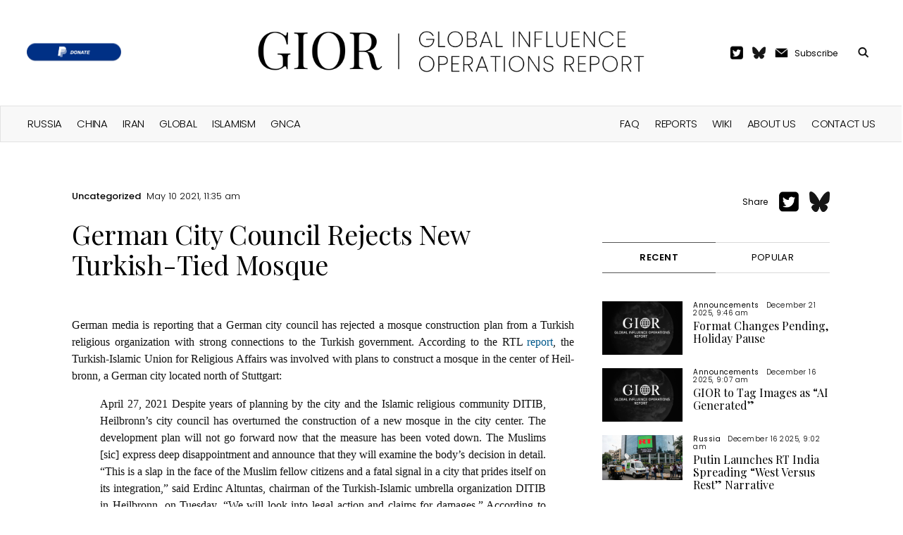

--- FILE ---
content_type: text/html; charset=UTF-8
request_url: https://www.global-influence-ops.com/german-city-council-rejects-new-turkish-tied-mosque/
body_size: 13200
content:

<!DOCTYPE html>
<html lang="en-US" prefix="og: https://ogp.me/ns#" class="no-js">
	<head>
		<meta charset="UTF-8">
		<title>German City Council Rejects New Turkish-Tied Mosque - Global Influence Operations Report : Global Influence Operations Report</title>

		<link href="//www.google-analytics.com" rel="dns-prefetch">
		<link href="https://www.global-influence-ops.com/wp-content/themes/gior/img/icons/favicon.png" rel="shortcut icon">
		<link href="https://www.global-influence-ops.com/wp-content/themes/gior/img/icons/touch.png" rel="apple-touch-icon-precomposed">
		<link rel="alternate" type="application/rss+xml" title="Global Influence Operations Report" href="https://www.global-influence-ops.com/feed/" />

        <link rel="preconnect" href="https://fonts.googleapis.com">
        <link rel="preconnect" href="https://fonts.gstatic.com" crossorigin>
        <link href="https://fonts.googleapis.com/css2?family=Playfair+Display:wght@400;500;600;700;800&family=Poppins:ital,wght@0,100;0,200;0,300;0,400;0,500;0,600;0,700;0,800;1,100;1,200;1,300;1,400;1,500;1,600&display=swap" rel="stylesheet">

		<meta http-equiv="X-UA-Compatible" content="IE=edge,chrome=1">
		<meta name="viewport" content="width=device-width, initial-scale=1.0">
		<meta name="description" content="An Intelligence Digest Tracking Global Threats to Democracy">

			<style>img:is([sizes="auto" i], [sizes^="auto," i]) { contain-intrinsic-size: 3000px 1500px }</style>
	<!-- Jetpack Site Verification Tags -->
<meta name="google-site-verification" content="Q_P9za22__qP8wX123h_6rdCYOt-uoMG1AUDQWCix74" />

<!-- Search Engine Optimization by Rank Math - https://rankmath.com/ -->
<meta name="robots" content="follow, index, max-snippet:-1, max-video-preview:-1, max-image-preview:large"/>
<link rel="canonical" href="https://www.global-influence-ops.com/german-city-council-rejects-new-turkish-tied-mosque/" />
<meta property="og:locale" content="en_US" />
<meta property="og:type" content="article" />
<meta property="og:title" content="German City Council Rejects New Turkish-Tied Mosque - Global Influence Operations Report" />
<meta property="og:description" content="Ger­man media is report­ing that a Ger­man city coun­cil has reject­ed a mosque con­struc­tion plan from a Turk­ish reli­gious orga­ni­za­tion with strong con­nec­tions to the Turk­ish gov­ern­ment. Accord­ing to the RTL report, the Turk­ish-Islam­ic Union for Reli­gious Affairs was involved with plans to con­struct a mosque in the cen­ter of Heil­bronn, a Ger­man city locat­ed [&hellip;]" />
<meta property="og:url" content="https://www.global-influence-ops.com/german-city-council-rejects-new-turkish-tied-mosque/" />
<meta property="og:site_name" content="Global Influence Operations Report (GIOR)" />
<meta property="article:section" content="Uncategorized" />
<meta property="og:updated_time" content="2021-05-10T11:48:13-05:00" />
<meta property="article:published_time" content="2021-05-10T11:35:33-05:00" />
<meta property="article:modified_time" content="2021-05-10T11:48:13-05:00" />
<meta name="twitter:card" content="summary_large_image" />
<meta name="twitter:title" content="German City Council Rejects New Turkish-Tied Mosque - Global Influence Operations Report" />
<meta name="twitter:description" content="Ger­man media is report­ing that a Ger­man city coun­cil has reject­ed a mosque con­struc­tion plan from a Turk­ish reli­gious orga­ni­za­tion with strong con­nec­tions to the Turk­ish gov­ern­ment. Accord­ing to the RTL report, the Turk­ish-Islam­ic Union for Reli­gious Affairs was involved with plans to con­struct a mosque in the cen­ter of Heil­bronn, a Ger­man city locat­ed [&hellip;]" />
<meta name="twitter:label1" content="Written by" />
<meta name="twitter:data1" content="Editor" />
<meta name="twitter:label2" content="Time to read" />
<meta name="twitter:data2" content="2 minutes" />
<script type="application/ld+json" class="rank-math-schema">{"@context":"https://schema.org","@graph":[{"@type":"Organization","@id":"https://www.global-influence-ops.com/#organization","name":"gior","url":"https://www.global-influence-ops.com"},{"@type":"WebSite","@id":"https://www.global-influence-ops.com/#website","url":"https://www.global-influence-ops.com","name":"Global Influence Operations Report (GIOR)","publisher":{"@id":"https://www.global-influence-ops.com/#organization"},"inLanguage":"en-US"},{"@type":"WebPage","@id":"https://www.global-influence-ops.com/german-city-council-rejects-new-turkish-tied-mosque/#webpage","url":"https://www.global-influence-ops.com/german-city-council-rejects-new-turkish-tied-mosque/","name":"German City Council Rejects New Turkish-Tied Mosque - Global Influence Operations Report","datePublished":"2021-05-10T11:35:33-05:00","dateModified":"2021-05-10T11:48:13-05:00","isPartOf":{"@id":"https://www.global-influence-ops.com/#website"},"inLanguage":"en-US"},{"@type":"Person","@id":"https://www.global-influence-ops.com/author/steven/","name":"Editor","url":"https://www.global-influence-ops.com/author/steven/","image":{"@type":"ImageObject","@id":"https://secure.gravatar.com/avatar/2be61c150046c99d95f6b31d631f77acd6610c0e84c0918aacc28456df9bd070?s=96&amp;d=mm&amp;r=g","url":"https://secure.gravatar.com/avatar/2be61c150046c99d95f6b31d631f77acd6610c0e84c0918aacc28456df9bd070?s=96&amp;d=mm&amp;r=g","caption":"Editor","inLanguage":"en-US"},"worksFor":{"@id":"https://www.global-influence-ops.com/#organization"}},{"@type":"BlogPosting","headline":"German City Council Rejects New Turkish-Tied Mosque - Global Influence Operations Report","datePublished":"2021-05-10T11:35:33-05:00","dateModified":"2021-05-10T11:48:13-05:00","author":{"@id":"https://www.global-influence-ops.com/author/steven/","name":"Editor"},"publisher":{"@id":"https://www.global-influence-ops.com/#organization"},"description":"German media is reporting that a German city council has rejected a mosque construction plan from a Turkish religious organization with strong connections to the Turkish government. According to the RTL report, the Turkish-Islamic Union for Religious Affairs was involved with plans to construct a mosque in the center of Heilbronn, a German city located north of Stuttgart:","name":"German City Council Rejects New Turkish-Tied Mosque - Global Influence Operations Report","@id":"https://www.global-influence-ops.com/german-city-council-rejects-new-turkish-tied-mosque/#richSnippet","isPartOf":{"@id":"https://www.global-influence-ops.com/german-city-council-rejects-new-turkish-tied-mosque/#webpage"},"inLanguage":"en-US","mainEntityOfPage":{"@id":"https://www.global-influence-ops.com/german-city-council-rejects-new-turkish-tied-mosque/#webpage"}}]}</script>
<!-- /Rank Math WordPress SEO plugin -->

<link rel='dns-prefetch' href='//stats.wp.com' />
<script type="text/javascript">
/* <![CDATA[ */
window._wpemojiSettings = {"baseUrl":"https:\/\/s.w.org\/images\/core\/emoji\/16.0.1\/72x72\/","ext":".png","svgUrl":"https:\/\/s.w.org\/images\/core\/emoji\/16.0.1\/svg\/","svgExt":".svg","source":{"concatemoji":"https:\/\/www.global-influence-ops.com\/wp-includes\/js\/wp-emoji-release.min.js?ver=6.8.3"}};
/*! This file is auto-generated */
!function(s,n){var o,i,e;function c(e){try{var t={supportTests:e,timestamp:(new Date).valueOf()};sessionStorage.setItem(o,JSON.stringify(t))}catch(e){}}function p(e,t,n){e.clearRect(0,0,e.canvas.width,e.canvas.height),e.fillText(t,0,0);var t=new Uint32Array(e.getImageData(0,0,e.canvas.width,e.canvas.height).data),a=(e.clearRect(0,0,e.canvas.width,e.canvas.height),e.fillText(n,0,0),new Uint32Array(e.getImageData(0,0,e.canvas.width,e.canvas.height).data));return t.every(function(e,t){return e===a[t]})}function u(e,t){e.clearRect(0,0,e.canvas.width,e.canvas.height),e.fillText(t,0,0);for(var n=e.getImageData(16,16,1,1),a=0;a<n.data.length;a++)if(0!==n.data[a])return!1;return!0}function f(e,t,n,a){switch(t){case"flag":return n(e,"\ud83c\udff3\ufe0f\u200d\u26a7\ufe0f","\ud83c\udff3\ufe0f\u200b\u26a7\ufe0f")?!1:!n(e,"\ud83c\udde8\ud83c\uddf6","\ud83c\udde8\u200b\ud83c\uddf6")&&!n(e,"\ud83c\udff4\udb40\udc67\udb40\udc62\udb40\udc65\udb40\udc6e\udb40\udc67\udb40\udc7f","\ud83c\udff4\u200b\udb40\udc67\u200b\udb40\udc62\u200b\udb40\udc65\u200b\udb40\udc6e\u200b\udb40\udc67\u200b\udb40\udc7f");case"emoji":return!a(e,"\ud83e\udedf")}return!1}function g(e,t,n,a){var r="undefined"!=typeof WorkerGlobalScope&&self instanceof WorkerGlobalScope?new OffscreenCanvas(300,150):s.createElement("canvas"),o=r.getContext("2d",{willReadFrequently:!0}),i=(o.textBaseline="top",o.font="600 32px Arial",{});return e.forEach(function(e){i[e]=t(o,e,n,a)}),i}function t(e){var t=s.createElement("script");t.src=e,t.defer=!0,s.head.appendChild(t)}"undefined"!=typeof Promise&&(o="wpEmojiSettingsSupports",i=["flag","emoji"],n.supports={everything:!0,everythingExceptFlag:!0},e=new Promise(function(e){s.addEventListener("DOMContentLoaded",e,{once:!0})}),new Promise(function(t){var n=function(){try{var e=JSON.parse(sessionStorage.getItem(o));if("object"==typeof e&&"number"==typeof e.timestamp&&(new Date).valueOf()<e.timestamp+604800&&"object"==typeof e.supportTests)return e.supportTests}catch(e){}return null}();if(!n){if("undefined"!=typeof Worker&&"undefined"!=typeof OffscreenCanvas&&"undefined"!=typeof URL&&URL.createObjectURL&&"undefined"!=typeof Blob)try{var e="postMessage("+g.toString()+"("+[JSON.stringify(i),f.toString(),p.toString(),u.toString()].join(",")+"));",a=new Blob([e],{type:"text/javascript"}),r=new Worker(URL.createObjectURL(a),{name:"wpTestEmojiSupports"});return void(r.onmessage=function(e){c(n=e.data),r.terminate(),t(n)})}catch(e){}c(n=g(i,f,p,u))}t(n)}).then(function(e){for(var t in e)n.supports[t]=e[t],n.supports.everything=n.supports.everything&&n.supports[t],"flag"!==t&&(n.supports.everythingExceptFlag=n.supports.everythingExceptFlag&&n.supports[t]);n.supports.everythingExceptFlag=n.supports.everythingExceptFlag&&!n.supports.flag,n.DOMReady=!1,n.readyCallback=function(){n.DOMReady=!0}}).then(function(){return e}).then(function(){var e;n.supports.everything||(n.readyCallback(),(e=n.source||{}).concatemoji?t(e.concatemoji):e.wpemoji&&e.twemoji&&(t(e.twemoji),t(e.wpemoji)))}))}((window,document),window._wpemojiSettings);
/* ]]> */
</script>
<style id='wp-emoji-styles-inline-css' type='text/css'>

	img.wp-smiley, img.emoji {
		display: inline !important;
		border: none !important;
		box-shadow: none !important;
		height: 1em !important;
		width: 1em !important;
		margin: 0 0.07em !important;
		vertical-align: -0.1em !important;
		background: none !important;
		padding: 0 !important;
	}
</style>
<link rel='stylesheet' id='wp-block-library-css' href='https://www.global-influence-ops.com/wp-includes/css/dist/block-library/style.min.css?ver=6.8.3' media='all' />
<style id='classic-theme-styles-inline-css' type='text/css'>
/*! This file is auto-generated */
.wp-block-button__link{color:#fff;background-color:#32373c;border-radius:9999px;box-shadow:none;text-decoration:none;padding:calc(.667em + 2px) calc(1.333em + 2px);font-size:1.125em}.wp-block-file__button{background:#32373c;color:#fff;text-decoration:none}
</style>
<style id='pdfemb-pdf-embedder-viewer-style-inline-css' type='text/css'>
.wp-block-pdfemb-pdf-embedder-viewer{max-width:none}

</style>
<link rel='stylesheet' id='mediaelement-css' href='https://www.global-influence-ops.com/wp-includes/js/mediaelement/mediaelementplayer-legacy.min.css?ver=4.2.17' media='all' />
<link rel='stylesheet' id='wp-mediaelement-css' href='https://www.global-influence-ops.com/wp-includes/js/mediaelement/wp-mediaelement.min.css?ver=6.8.3' media='all' />
<style id='jetpack-sharing-buttons-style-inline-css' type='text/css'>
.jetpack-sharing-buttons__services-list{display:flex;flex-direction:row;flex-wrap:wrap;gap:0;list-style-type:none;margin:5px;padding:0}.jetpack-sharing-buttons__services-list.has-small-icon-size{font-size:12px}.jetpack-sharing-buttons__services-list.has-normal-icon-size{font-size:16px}.jetpack-sharing-buttons__services-list.has-large-icon-size{font-size:24px}.jetpack-sharing-buttons__services-list.has-huge-icon-size{font-size:36px}@media print{.jetpack-sharing-buttons__services-list{display:none!important}}.editor-styles-wrapper .wp-block-jetpack-sharing-buttons{gap:0;padding-inline-start:0}ul.jetpack-sharing-buttons__services-list.has-background{padding:1.25em 2.375em}
</style>
<style id='global-styles-inline-css' type='text/css'>
:root{--wp--preset--aspect-ratio--square: 1;--wp--preset--aspect-ratio--4-3: 4/3;--wp--preset--aspect-ratio--3-4: 3/4;--wp--preset--aspect-ratio--3-2: 3/2;--wp--preset--aspect-ratio--2-3: 2/3;--wp--preset--aspect-ratio--16-9: 16/9;--wp--preset--aspect-ratio--9-16: 9/16;--wp--preset--color--black: #000000;--wp--preset--color--cyan-bluish-gray: #abb8c3;--wp--preset--color--white: #ffffff;--wp--preset--color--pale-pink: #f78da7;--wp--preset--color--vivid-red: #cf2e2e;--wp--preset--color--luminous-vivid-orange: #ff6900;--wp--preset--color--luminous-vivid-amber: #fcb900;--wp--preset--color--light-green-cyan: #7bdcb5;--wp--preset--color--vivid-green-cyan: #00d084;--wp--preset--color--pale-cyan-blue: #8ed1fc;--wp--preset--color--vivid-cyan-blue: #0693e3;--wp--preset--color--vivid-purple: #9b51e0;--wp--preset--gradient--vivid-cyan-blue-to-vivid-purple: linear-gradient(135deg,rgba(6,147,227,1) 0%,rgb(155,81,224) 100%);--wp--preset--gradient--light-green-cyan-to-vivid-green-cyan: linear-gradient(135deg,rgb(122,220,180) 0%,rgb(0,208,130) 100%);--wp--preset--gradient--luminous-vivid-amber-to-luminous-vivid-orange: linear-gradient(135deg,rgba(252,185,0,1) 0%,rgba(255,105,0,1) 100%);--wp--preset--gradient--luminous-vivid-orange-to-vivid-red: linear-gradient(135deg,rgba(255,105,0,1) 0%,rgb(207,46,46) 100%);--wp--preset--gradient--very-light-gray-to-cyan-bluish-gray: linear-gradient(135deg,rgb(238,238,238) 0%,rgb(169,184,195) 100%);--wp--preset--gradient--cool-to-warm-spectrum: linear-gradient(135deg,rgb(74,234,220) 0%,rgb(151,120,209) 20%,rgb(207,42,186) 40%,rgb(238,44,130) 60%,rgb(251,105,98) 80%,rgb(254,248,76) 100%);--wp--preset--gradient--blush-light-purple: linear-gradient(135deg,rgb(255,206,236) 0%,rgb(152,150,240) 100%);--wp--preset--gradient--blush-bordeaux: linear-gradient(135deg,rgb(254,205,165) 0%,rgb(254,45,45) 50%,rgb(107,0,62) 100%);--wp--preset--gradient--luminous-dusk: linear-gradient(135deg,rgb(255,203,112) 0%,rgb(199,81,192) 50%,rgb(65,88,208) 100%);--wp--preset--gradient--pale-ocean: linear-gradient(135deg,rgb(255,245,203) 0%,rgb(182,227,212) 50%,rgb(51,167,181) 100%);--wp--preset--gradient--electric-grass: linear-gradient(135deg,rgb(202,248,128) 0%,rgb(113,206,126) 100%);--wp--preset--gradient--midnight: linear-gradient(135deg,rgb(2,3,129) 0%,rgb(40,116,252) 100%);--wp--preset--font-size--small: 13px;--wp--preset--font-size--medium: 20px;--wp--preset--font-size--large: 36px;--wp--preset--font-size--x-large: 42px;--wp--preset--spacing--20: 0.44rem;--wp--preset--spacing--30: 0.67rem;--wp--preset--spacing--40: 1rem;--wp--preset--spacing--50: 1.5rem;--wp--preset--spacing--60: 2.25rem;--wp--preset--spacing--70: 3.38rem;--wp--preset--spacing--80: 5.06rem;--wp--preset--shadow--natural: 6px 6px 9px rgba(0, 0, 0, 0.2);--wp--preset--shadow--deep: 12px 12px 50px rgba(0, 0, 0, 0.4);--wp--preset--shadow--sharp: 6px 6px 0px rgba(0, 0, 0, 0.2);--wp--preset--shadow--outlined: 6px 6px 0px -3px rgba(255, 255, 255, 1), 6px 6px rgba(0, 0, 0, 1);--wp--preset--shadow--crisp: 6px 6px 0px rgba(0, 0, 0, 1);}:where(.is-layout-flex){gap: 0.5em;}:where(.is-layout-grid){gap: 0.5em;}body .is-layout-flex{display: flex;}.is-layout-flex{flex-wrap: wrap;align-items: center;}.is-layout-flex > :is(*, div){margin: 0;}body .is-layout-grid{display: grid;}.is-layout-grid > :is(*, div){margin: 0;}:where(.wp-block-columns.is-layout-flex){gap: 2em;}:where(.wp-block-columns.is-layout-grid){gap: 2em;}:where(.wp-block-post-template.is-layout-flex){gap: 1.25em;}:where(.wp-block-post-template.is-layout-grid){gap: 1.25em;}.has-black-color{color: var(--wp--preset--color--black) !important;}.has-cyan-bluish-gray-color{color: var(--wp--preset--color--cyan-bluish-gray) !important;}.has-white-color{color: var(--wp--preset--color--white) !important;}.has-pale-pink-color{color: var(--wp--preset--color--pale-pink) !important;}.has-vivid-red-color{color: var(--wp--preset--color--vivid-red) !important;}.has-luminous-vivid-orange-color{color: var(--wp--preset--color--luminous-vivid-orange) !important;}.has-luminous-vivid-amber-color{color: var(--wp--preset--color--luminous-vivid-amber) !important;}.has-light-green-cyan-color{color: var(--wp--preset--color--light-green-cyan) !important;}.has-vivid-green-cyan-color{color: var(--wp--preset--color--vivid-green-cyan) !important;}.has-pale-cyan-blue-color{color: var(--wp--preset--color--pale-cyan-blue) !important;}.has-vivid-cyan-blue-color{color: var(--wp--preset--color--vivid-cyan-blue) !important;}.has-vivid-purple-color{color: var(--wp--preset--color--vivid-purple) !important;}.has-black-background-color{background-color: var(--wp--preset--color--black) !important;}.has-cyan-bluish-gray-background-color{background-color: var(--wp--preset--color--cyan-bluish-gray) !important;}.has-white-background-color{background-color: var(--wp--preset--color--white) !important;}.has-pale-pink-background-color{background-color: var(--wp--preset--color--pale-pink) !important;}.has-vivid-red-background-color{background-color: var(--wp--preset--color--vivid-red) !important;}.has-luminous-vivid-orange-background-color{background-color: var(--wp--preset--color--luminous-vivid-orange) !important;}.has-luminous-vivid-amber-background-color{background-color: var(--wp--preset--color--luminous-vivid-amber) !important;}.has-light-green-cyan-background-color{background-color: var(--wp--preset--color--light-green-cyan) !important;}.has-vivid-green-cyan-background-color{background-color: var(--wp--preset--color--vivid-green-cyan) !important;}.has-pale-cyan-blue-background-color{background-color: var(--wp--preset--color--pale-cyan-blue) !important;}.has-vivid-cyan-blue-background-color{background-color: var(--wp--preset--color--vivid-cyan-blue) !important;}.has-vivid-purple-background-color{background-color: var(--wp--preset--color--vivid-purple) !important;}.has-black-border-color{border-color: var(--wp--preset--color--black) !important;}.has-cyan-bluish-gray-border-color{border-color: var(--wp--preset--color--cyan-bluish-gray) !important;}.has-white-border-color{border-color: var(--wp--preset--color--white) !important;}.has-pale-pink-border-color{border-color: var(--wp--preset--color--pale-pink) !important;}.has-vivid-red-border-color{border-color: var(--wp--preset--color--vivid-red) !important;}.has-luminous-vivid-orange-border-color{border-color: var(--wp--preset--color--luminous-vivid-orange) !important;}.has-luminous-vivid-amber-border-color{border-color: var(--wp--preset--color--luminous-vivid-amber) !important;}.has-light-green-cyan-border-color{border-color: var(--wp--preset--color--light-green-cyan) !important;}.has-vivid-green-cyan-border-color{border-color: var(--wp--preset--color--vivid-green-cyan) !important;}.has-pale-cyan-blue-border-color{border-color: var(--wp--preset--color--pale-cyan-blue) !important;}.has-vivid-cyan-blue-border-color{border-color: var(--wp--preset--color--vivid-cyan-blue) !important;}.has-vivid-purple-border-color{border-color: var(--wp--preset--color--vivid-purple) !important;}.has-vivid-cyan-blue-to-vivid-purple-gradient-background{background: var(--wp--preset--gradient--vivid-cyan-blue-to-vivid-purple) !important;}.has-light-green-cyan-to-vivid-green-cyan-gradient-background{background: var(--wp--preset--gradient--light-green-cyan-to-vivid-green-cyan) !important;}.has-luminous-vivid-amber-to-luminous-vivid-orange-gradient-background{background: var(--wp--preset--gradient--luminous-vivid-amber-to-luminous-vivid-orange) !important;}.has-luminous-vivid-orange-to-vivid-red-gradient-background{background: var(--wp--preset--gradient--luminous-vivid-orange-to-vivid-red) !important;}.has-very-light-gray-to-cyan-bluish-gray-gradient-background{background: var(--wp--preset--gradient--very-light-gray-to-cyan-bluish-gray) !important;}.has-cool-to-warm-spectrum-gradient-background{background: var(--wp--preset--gradient--cool-to-warm-spectrum) !important;}.has-blush-light-purple-gradient-background{background: var(--wp--preset--gradient--blush-light-purple) !important;}.has-blush-bordeaux-gradient-background{background: var(--wp--preset--gradient--blush-bordeaux) !important;}.has-luminous-dusk-gradient-background{background: var(--wp--preset--gradient--luminous-dusk) !important;}.has-pale-ocean-gradient-background{background: var(--wp--preset--gradient--pale-ocean) !important;}.has-electric-grass-gradient-background{background: var(--wp--preset--gradient--electric-grass) !important;}.has-midnight-gradient-background{background: var(--wp--preset--gradient--midnight) !important;}.has-small-font-size{font-size: var(--wp--preset--font-size--small) !important;}.has-medium-font-size{font-size: var(--wp--preset--font-size--medium) !important;}.has-large-font-size{font-size: var(--wp--preset--font-size--large) !important;}.has-x-large-font-size{font-size: var(--wp--preset--font-size--x-large) !important;}
:where(.wp-block-post-template.is-layout-flex){gap: 1.25em;}:where(.wp-block-post-template.is-layout-grid){gap: 1.25em;}
:where(.wp-block-columns.is-layout-flex){gap: 2em;}:where(.wp-block-columns.is-layout-grid){gap: 2em;}
:root :where(.wp-block-pullquote){font-size: 1.5em;line-height: 1.6;}
</style>
<link rel='stylesheet' id='categories-images-styles-css' href='https://www.global-influence-ops.com/wp-content/plugins/categories-images/assets/css/zci-styles.css?ver=3.3.1' media='all' />
<link rel='stylesheet' id='html5blank-css' href='https://www.global-influence-ops.com/wp-content/themes/gior/style.css?ver=1732777041' media='' />
<style id='wp-typography-custom-inline-css' type='text/css'>
sub, sup{font-size: 75%;line-height: 100%}sup{vertical-align: 60%}sub{vertical-align: -10%}.amp{font-family: Baskerville, "Goudy Old Style", Palatino, "Book Antiqua", "Warnock Pro", serif;font-size: 1.1em;font-style: italic;font-weight: normal;line-height: 1em}.caps{font-size: 90%}.dquo{margin-left: -0.4em}.quo{margin-left: -0.2em}.pull-single{margin-left: -0.15em}.push-single{margin-right: 0.15em}.pull-double{margin-left: -0.38em}.push-double{margin-right: 0.38em}
</style>
<style id='wp-typography-safari-font-workaround-inline-css' type='text/css'>
body {-webkit-font-feature-settings: "liga";font-feature-settings: "liga";-ms-font-feature-settings: normal;}
</style>
<link rel="https://api.w.org/" href="https://www.global-influence-ops.com/wp-json/" /><link rel="alternate" title="JSON" type="application/json" href="https://www.global-influence-ops.com/wp-json/wp/v2/posts/3706" />	<style>img#wpstats{display:none}</style>
		<meta property="og:type" content="article" /><meta property="og:url" content="https://www.global-influence-ops.com/german-city-council-rejects-new-turkish-tied-mosque/" /><meta property="twitter:url" content="https://www.global-influence-ops.com/german-city-council-rejects-new-turkish-tied-mosque/" /><meta property="og:title" content="German City Council Rejects New Turkish-Tied Mosque" /><meta property="twitter:title" content="German City Council Rejects New Turkish-Tied Mosque" /><meta property="twitter:image" content="https://www.global-influence-ops.com/social-preview-v2.png?title=German+City+Council+Rejects+New+Turkish-Tied+Mosque&category=Uncategorized" /><meta property="og:image" content="https://www.global-influence-ops.com/social-preview-v2.png?title=German+City+Council+Rejects+New+Turkish-Tied+Mosque&category=Uncategorized" /><meta property="og:description" content="Ger­man media is report­ing that a Ger­man city coun­cil has reject­ed a mosque con­struc­tion plan from a Turk­ish reli­gious orga­ni­za­tion with strong con­nec­tions to the Turk­ish gov­ern­ment. Accord­ing to the RTL report, the Turk­ish-Islam­ic Union for Reli­gious Affairs was involved with plans to con­struct a mosque in the cen­ter of Heil­bronn, a Ger­man city locat­ed [&hellip;]" /><meta property="twitter:description" content="Ger­man media is report­ing that a Ger­man city coun­cil has reject­ed a mosque con­struc­tion plan from a Turk­ish reli­gious orga­ni­za­tion with strong con­nec­tions to the Turk­ish gov­ern­ment. Accord­ing to the RTL report, the Turk­ish-Islam­ic Union for Reli­gious Affairs was involved with plans to con­struct a mosque in the cen­ter of Heil­bronn, a Ger­man city locat­ed [&hellip;]" /><meta data-rh="true" property="twitter:card" content="summary_large_image"><link rel="icon" href="https://www.global-influence-ops.com/wp-content/uploads/2025/05/IMG_7405-120x120.png" sizes="32x32" />
<link rel="icon" href="https://www.global-influence-ops.com/wp-content/uploads/2025/05/IMG_7405.png" sizes="192x192" />
<link rel="apple-touch-icon" href="https://www.global-influence-ops.com/wp-content/uploads/2025/05/IMG_7405.png" />
<meta name="msapplication-TileImage" content="https://www.global-influence-ops.com/wp-content/uploads/2025/05/IMG_7405.png" />
		<script>
		// conditionizr.com
		// configure environment tests
		conditionizr.config({
			assets: 'https://www.global-influence-ops.com/wp-content/themes/gior',
			tests: {}
		});
		</script>

        <link rel='stylesheet' type='text/css' media='screen' href='https://www.global-influence-ops.com/wp-content/themes/gior/assets/css/normalize.css'>

	</head>
	<body class="wp-singular post-template-default single single-post postid-3706 single-format-standard wp-theme-gior german-city-council-rejects-new-turkish-tied-mosque">

    <div id="mobile-menu" class="mobile-menu-container hide-menu">
        <div class="wrapper">
            <img onclick="toggle_menu()" width='32px' alt='menu-close' src='https://www.global-influence-ops.com/wp-content/themes/gior/assets/icons/menu-close.png'/>
            <ul class='top'>
                <li id="menu-item-1" class="menu-item menu-item-type-custom menu-item-object-custom menu-item-1"><a href="/">HOME</a></li>
                <ul id="menu-right-header" class="featured_list"><li id="menu-item-6661" class="menu-item menu-item-type-post_type menu-item-object-page menu-item-6661"><a href="https://www.global-influence-ops.com/faq/">FAQ</a></li>
<li id="menu-item-6659" class="menu-item menu-item-type-post_type menu-item-object-page menu-item-6659"><a href="https://www.global-influence-ops.com/reports/">Reports</a></li>
<li id="menu-item-6662" class="menu-item menu-item-type-post_type menu-item-object-page menu-item-6662"><a href="https://www.global-influence-ops.com/wiki/">Wiki</a></li>
<li id="menu-item-6660" class="menu-item menu-item-type-post_type menu-item-object-page menu-item-6660"><a href="https://www.global-influence-ops.com/about-us/">About Us</a></li>
<li id="menu-item-6663" class="menu-item menu-item-type-post_type menu-item-object-page menu-item-6663"><a href="https://www.global-influence-ops.com/contact-us/">Contact Us</a></li>
</ul>            </ul>
            <ul class='bottom'>
                <ul id="menu-header" class="featured_list"><li id="menu-item-793" class="menu-item menu-item-type-taxonomy menu-item-object-category menu-item-793"><a href="https://www.global-influence-ops.com/category/network/russia/">Russia</a></li>
<li id="menu-item-794" class="menu-item menu-item-type-taxonomy menu-item-object-category menu-item-794"><a href="https://www.global-influence-ops.com/category/network/china/">China</a></li>
<li id="menu-item-789" class="menu-item menu-item-type-taxonomy menu-item-object-category menu-item-789"><a href="https://www.global-influence-ops.com/category/network/iran/">Iran</a></li>
<li id="menu-item-9084" class="menu-item menu-item-type-taxonomy menu-item-object-category menu-item-9084"><a href="https://www.global-influence-ops.com/category/network/global/">Global</a></li>
<li id="menu-item-790" class="menu-item menu-item-type-taxonomy menu-item-object-category menu-item-790"><a href="https://www.global-influence-ops.com/category/network/islamism/">Islamism</a></li>
<li id="menu-item-9077" class="menu-item menu-item-type-taxonomy menu-item-object-category menu-item-9077"><a href="https://www.global-influence-ops.com/category/network/gnca/">GNCA</a></li>
</ul>            </ul>
        </div>
    </div>
	<header>
        <nav id="navbar" class='navbar'>
            <div class="menu-wrapper">
                <img onclick="toggle_menu()" width='16px' alt='search-icon' src='https://www.global-influence-ops.com/wp-content/themes/gior/assets/icons/menu-icon.png'/>
            </div>
            <div class='social-wrapper'>
	    <a href="https://www.paypal.com/paypalme/influenceops"><img height="25px" alt="" src="https://www.global-influence-ops.com/wp-content/themes/gior/assets/images/donate-paypal.png"/></a>
            </div>
            <div class='logo-wrapper'>
                <a class="regular-logo" href="/"><img width='550px' alt='logo' src='https://www.global-influence-ops.com/wp-content/themes/gior/assets/logo/logo-main.png'/></a>
                <a class="mobile-logo" href="/"><img width='304px' alt='logo' src='https://www.global-influence-ops.com/wp-content/themes/gior/assets/logo/logo-main-mob.png'/></a>
            </div>
            <div class='extras-wrapper'>
                <div class='share-twitter'>
                    <a href="https://twitter.com/GIOReport"><img width='19px' alt='twitter' src='https://www.global-influence-ops.com/wp-content/themes/gior/assets/icons/twitter-icon.png'/></a>
                </div>
		<div class='share-twitter' style="padding-top: 1px;">
		    <a href="https://bsky.app/profile/gioreport.bsky.social"><img width='19px' alt='bsky' src='https://www.global-influence-ops.com/wp-content/themes/gior/assets/icons/bsky-icon.png'/></a>
		</div>
                <div class='subscribe'>
                    <img width='19px' alt='email-icon' src='https://www.global-influence-ops.com/wp-content/themes/gior/assets/icons/email-icon.png'/>
                    <div class='text'>
                        <a href="#subscribe-form">Subscribe</a>
                    </div>
                </div>
                <div class='search'>
                    <div class='text'>
                        <form action="/" method="get" id="header_search_button">
                            <img onclick="tgl_search()" width='16px' alt='search-icon' src='https://www.global-influence-ops.com/wp-content/themes/gior/assets/icons/search-icon.png'/>
                            <input name="s" id="header_search_input" type="text" placeholder="Search">
                        </form>
                    </div>
                </div>
            </div>
            <div class="search-wrapper">
                <a href="/?s="><img width='16px' alt='search-icon' src='https://www.global-influence-ops.com/wp-content/themes/gior/assets/icons/search-icon.png'/></a>
            </div>
        </nav>  
        <nav class='menu'>
            <div class="inner">
                <ul class='left'>
					<ul id="menu-header-1" class="featured_list"><li class="menu-item menu-item-type-taxonomy menu-item-object-category menu-item-793"><a href="https://www.global-influence-ops.com/category/network/russia/">Russia</a></li>
<li class="menu-item menu-item-type-taxonomy menu-item-object-category menu-item-794"><a href="https://www.global-influence-ops.com/category/network/china/">China</a></li>
<li class="menu-item menu-item-type-taxonomy menu-item-object-category menu-item-789"><a href="https://www.global-influence-ops.com/category/network/iran/">Iran</a></li>
<li class="menu-item menu-item-type-taxonomy menu-item-object-category menu-item-9084"><a href="https://www.global-influence-ops.com/category/network/global/">Global</a></li>
<li class="menu-item menu-item-type-taxonomy menu-item-object-category menu-item-790"><a href="https://www.global-influence-ops.com/category/network/islamism/">Islamism</a></li>
<li class="menu-item menu-item-type-taxonomy menu-item-object-category menu-item-9077"><a href="https://www.global-influence-ops.com/category/network/gnca/">GNCA</a></li>
</ul>                </ul>
                <ul class='right'>
					<ul id="menu-right-header-1" class="featured_list"><li class="menu-item menu-item-type-post_type menu-item-object-page menu-item-6661"><a href="https://www.global-influence-ops.com/faq/">FAQ</a></li>
<li class="menu-item menu-item-type-post_type menu-item-object-page menu-item-6659"><a href="https://www.global-influence-ops.com/reports/">Reports</a></li>
<li class="menu-item menu-item-type-post_type menu-item-object-page menu-item-6662"><a href="https://www.global-influence-ops.com/wiki/">Wiki</a></li>
<li class="menu-item menu-item-type-post_type menu-item-object-page menu-item-6660"><a href="https://www.global-influence-ops.com/about-us/">About Us</a></li>
<li class="menu-item menu-item-type-post_type menu-item-object-page menu-item-6663"><a href="https://www.global-influence-ops.com/contact-us/">Contact Us</a></li>
</ul>                </ul>
            </div>
        </nav>
    </header>

    <script>
        function toggle_menu() {
            document.getElementById("mobile-menu").classList.toggle('hide-menu');
        }

        function tgl_search() {
            var element = document.getElementById("header_search_input");
            element.classList.toggle("search_open");
        }
    </script>

    <style>

        #navbar .search_open {
            width: 120px;
            padding-left: 10px;
            padding-right: 10px;
            padding: 5px;
            border: 1px solid;
            font-size: 14px;
        }

        #header_search_input {
            vertical-align: middle;
            margin-bottom: 0;
            margin-left: 5px;
            font-size: 14px;
            padding-left: 0;
            padding-right: 0;
            border-radius: 3px;
            border: none;
            -webkit-transition: all .5s;
            -moz-transition: all .5s;
            transition: all .5s;
            width: 0;
        }
    </style>

<main>
    <div class="main-content">    
		<div id="post-wrapper" class="post-wrapper">
			<div id="post-wrapper-left" class="post-wrapper-left">
				<div class="info"><span>Uncategorized</span>May 10 2021, 11:35 am</div>
				<h1>German City Council Rejects New Turkish-Tied Mosque</h1>
				<div id="post-content" class="post-content"><p>Ger­man media is report­ing that a Ger­man city coun­cil has reject­ed a mosque con­struc­tion plan from a Turk­ish reli­gious orga­ni­za­tion with strong con­nec­tions to the Turk­ish gov­ern­ment. Accord­ing to the RTL <a href="https://www.rtl.de/cms/neubau-einer-moschee-gekippt-muslime-pruefen-rechtsweg-4749108.html" target="_blank" rel="noopener">report</a>, the Turk­ish-Islam­ic Union for Reli­gious Affairs was involved with plans to con­struct a mosque in the cen­ter of Heil­bronn, a Ger­man city locat­ed north of Stuttgart:</p>
<blockquote><p>April 27, 2021 Despite years of plan­ning by the city and the Islam­ic reli­gious com­mu­ni­ty DITIB, Heil­bron­n’s city coun­cil has over­turned the con­struc­tion of a new mosque in the city cen­ter. The devel­op­ment plan will not go for­ward now that the mea­sure has been vot­ed down. The Mus­lims [sic] express deep dis­ap­point­ment and announce that they will exam­ine the body’s deci­sion in detail. “This is a slap in the face of the Mus­lim fel­low cit­i­zens and a fatal sig­nal in a city that prides itself on its inte­gra­tion,” said Erdinc Altun­tas, chair­man of the Turk­ish-Islam­ic umbrel­la orga­ni­za­tion DITIB in Heil­bronn, on Tues­day. “We will look into legal action and claims for dam­ages.” Accord­ing to him, the plan­ning of the mosque has cost about one mil­lion euros. The city par­lia­ment had reject­ed the plans on Mon­day evening with 22 to 17 votes. Accord­ing to the Green fac­tion in the city coun­cil, the project failed, among oth­er things, because of con­cerns that there could be traf­fic prob­lems due to high vis­i­tor num­bers and a lack of park­ing spaces. In addi­tion, the size of the build­ing is said to have played a role, as well as the prox­im­i­ty of the builder DITIB to Turk­ish Pres­i­dent Recep Tayyip Erdo­gan. DITIB is the largest Islam­ic asso­ci­a­tion in Ger­many and the Ger­man branch of the Turk­ish state reli­gious author­i­ty Diyanet. [Trans­lat­ed by DeepL with&nbsp;edits]</p>
<p>Read the rest <a href="https://www.rtl.de/cms/neubau-einer-moschee-gekippt-muslime-pruefen-rechtsweg-4749108.html" target="_blank" rel="noopener">here</a>.</p></blockquote>
<p>The&nbsp;<a href="https://www.global-influence-ops.com/wiki/turkish-islamic-union-for-religious-affairs-ditib/">Turk­ish-Islam­ic Union for Reli­gious Affairs</a>&nbsp;(DITIB)&nbsp;<a href="https://www.dw.com/en/mosques-in-germany-statistics-hard-to-come-by/a-45806004" target="_blank" rel="noopener">man­ages</a>&nbsp;over 900 mosques in Ger­many. At the same time,&nbsp;the&nbsp;Turk­ish&nbsp;<a href="https://www.global-influence-ops.com/wiki/diyanet/">Direc­torate of Reli­gious Affairs</a>  (Diyanet) &nbsp;<a href="https://www.dw.com/en/erdogan-in-germany-what-you-need-to-know-about-ditib-mosque-association/a-45676937" target="_blank" rel="noopener">deter­mines</a> the the­o­log­i­cal guide­lines for imams’ ser­mons, and the Turk­ish con­sulate pays their salaries.&nbsp;DITIB, how­ev­er,&nbsp;<a href="https://www.dw.com/en/turkish-islamic-organization-ditib-admits-preachers-spied-in-germany/a-37106126" target="_blank" rel="noopener">main­tains</a>&nbsp;that it is inde­pen­dent of the Turk­ish state.&nbsp;&nbsp;Ger­man&nbsp;politi­cians&nbsp;have&nbsp;<a href="https://www.politico.eu/article/germany-imam-training-islam-in-society/" target="_blank" rel="noopener">sought</a>&nbsp;to have imams trained in Ger­many instead of sent over from Turkey in part to reduce Turkey’s influ­ence in the coun­try.&nbsp;Oth­er GIOR report­ing about DITIB has included:</p>
<ul>
<li>In April 2021, we <a href="https://www.global-influence-ops.com/turkish-imams-trained-in-germany-but-paid-by-turkey/">report­ed</a> about a DITIB imam-train­ing pro­gram train­ing in Germany,</li>
</ul>
<ul>
<li>In March 2021, we&nbsp;<a href="https://www.global-influence-ops.com/danish-religious-groups-denounce-law-limiting-foreign-funding-of-mosques/">report­ed</a> that the&nbsp;Dan­ish equiv­a­lent of DITIB and&nbsp;a local group with&nbsp;Islamist&nbsp;con­nec­tions&nbsp;were denounc­ing a law lim­it­ing&nbsp;for­eign fund­ing of mosques in Denmark.</li>
</ul>
<ul>
<li>In March 2021,&nbsp;we&nbsp;<a href="https://www.global-influence-ops.com/european-turkish-organizations-selling-book-endorsing-killing-those-who-insult-islam-light-beating-of-wives-also-ok/">report­ed</a>&nbsp;that&nbsp;DITIB’s book­store was sell­ing a book&nbsp;call­ing for death to those who insult the Prophet Mohammed and approv­ing “light beat­ing” for&nbsp;women.</li>
</ul>
</div>
			</div><!--
			--><div id="sidebar-fixed" class="post-wrapper-right">
				<div class="sidebar">
					<div class="share">
						Share
						<a href="https://twitter.com/share?url=https://www.global-influence-ops.com/german-city-council-rejects-new-turkish-tied-mosque/">
							<img width='19px' alt='twitter' src='https://www.global-influence-ops.com/wp-content/themes/gior/assets/icons/twitter-icon.png'/>
						</a>
						<a href="https://bsky.app/intent/compose?text=https://www.global-influence-ops.com/german-city-council-rejects-new-turkish-tied-mosque/">
							<img width='19px' alt='bsky' src='https://www.global-influence-ops.com/wp-content/themes/gior/assets/icons/bsky-icon.png'/>
						</a>
					</div>
					<div class="recommendations">
						<div class="recommendations_inner">
							<div class="selector">
								<div id="post-sidebar-recent-selector" onclick="post_sidebar_switch(this)" class="recent selected">RECENT</div>
								<div id="post-sidebar-popular-selector" onclick="post_sidebar_switch(this)" class="popular">POPULAR</div>
							</div>
							<div id="post-sidebar-recent" class="articles-recent">
								
																											    
										<div class="post-sidebar">
											<a href="https://www.global-influence-ops.com/format-changes-pending-holiday-pause/">
												<div class="wrapper-img">
													<img src="https://www.global-influence-ops.com/wp-content/themes/gior/static/placeholder.jpg"/>
												</div><!--
												--><div class="wrapper-info">
													<div class="date"><span>Announcements</span>December 21 2025, 9:46 am</div>
													<h2>Format Changes Pending, Holiday Pause</h2>
												</div>
											</a>
										</div>

																			    
										<div class="post-sidebar">
											<a href="https://www.global-influence-ops.com/announcement-gior-to-tag-images-as-ai-generated/">
												<div class="wrapper-img">
													<img src="https://www.global-influence-ops.com/wp-content/themes/gior/static/placeholder.jpg"/>
												</div><!--
												--><div class="wrapper-info">
													<div class="date"><span>Announcements</span>December 16 2025, 9:07 am</div>
													<h2>GIOR to Tag Images as “AI Generated”</h2>
												</div>
											</a>
										</div>

																			    
										<div class="post-sidebar">
											<a href="https://www.global-influence-ops.com/putin-launches-rt-india-spreading-west-versus-rest-narrative/">
												<div class="wrapper-img">
													<img src="https://www.global-influence-ops.com/wp-content/uploads/2025/12/RT-India-700x390.jpg"/>
												</div><!--
												--><div class="wrapper-info">
													<div class="date"><span>Russia</span>December 16 2025, 9:02 am</div>
													<h2>Putin Launches RT India Spreading “West Versus Rest” Narrative</h2>
												</div>
											</a>
										</div>

																			    
										<div class="post-sidebar">
											<a href="https://www.global-influence-ops.com/trump-security-strategy-european-civilizational-erasure/">
												<div class="wrapper-img">
													<img src="https://www.global-influence-ops.com/wp-content/uploads/2025/12/Trump-Europe-700x397.jpg"/>
												</div><!--
												--><div class="wrapper-info">
													<div class="date"><span>GNCA</span>December 16 2025, 8:45 am</div>
													<h2>Trump Security Strategy Declares European ‘Civilizational Erasure”</h2>
												</div>
											</a>
										</div>

																			    
										<div class="post-sidebar">
											<a href="https://www.global-influence-ops.com/trump-will-lead-revolutionary-european-regime-change-says-orbans-political-director/">
												<div class="wrapper-img">
													<img src="https://www.global-influence-ops.com/wp-content/uploads/2025/12/Trump-on-horse-1-e1765737731543-700x397.jpg"/>
												</div><!--
												--><div class="wrapper-info">
													<div class="date"><span>Archived</span>December 14 2025, 10:05 am</div>
													<h2>Trump Will Lead ‘Revolutionary’ European Regime Change, Says Orbán’s Political Director</h2>
												</div>
											</a>
										</div>

																																	</div>
							<div id="post-sidebar-popular" class="articles-recent hidden">

								
																											    
										<div class="post-sidebar">
											<a href="https://www.global-influence-ops.com/fara-filings-reveal-qatar-influence-operations-targeting-us-rightwing-media/">
												<div class="wrapper-img">
													<img src="https://www.global-influence-ops.com/wp-content/uploads/2025/07/Qatar-700x394.jpg"/>
												</div><!--
												--><div class="wrapper-info">
													<div class="date"><span>Global</span>July 12 2025, 3:31 am</div>
													<h2>FARA Filings Reveal Qatar Influence Operations Targeting US Rightwing Media</h2>
												</div>
											</a>
										</div>

																			    
										<div class="post-sidebar">
											<a href="https://www.global-influence-ops.com/chinese-communist-party-reshuffles-united-front-work-department-leadership/">
												<div class="wrapper-img">
													<img src="https://www.global-influence-ops.com/wp-content/uploads/2025/04/china_-700x394.jpg"/>
												</div><!--
												--><div class="wrapper-info">
													<div class="date"><span>China</span>April 5 2025, 14:55 pm</div>
													<h2>Chinese Communist Party Reshuffles United Front Work Department Leadership</h2>
												</div>
											</a>
										</div>

																			    
										<div class="post-sidebar">
											<a href="https://www.global-influence-ops.com/meta-disrupts-influence-operations-in-romania-iran-china-fake-personas-exposed/">
												<div class="wrapper-img">
													<img src="https://www.global-influence-ops.com/wp-content/uploads/2025/06/AF0B8088-F817-4B12-A28E-149E47C37BEB-700x467.png"/>
												</div><!--
												--><div class="wrapper-info">
													<div class="date"><span>China</span>June 4 2025, 8:48 am</div>
													<h2>Meta Disrupts Influence Operations in Romania, Iran &amp; China:  Fake Personas Exposed</h2>
												</div>
											</a>
										</div>

																			    
										<div class="post-sidebar">
											<a href="https://www.global-influence-ops.com/global-muslim-brotherhood-groups-join-call-to-end-online-islamophobia/">
												<div class="wrapper-img">
													<img src="https://www.global-influence-ops.com/wp-content/uploads/2025/03/image-11-250x188-1.jpg"/>
												</div><!--
												--><div class="wrapper-info">
													<div class="date"><span>Islamism</span>March 20 2025, 7:32 am</div>
													<h2>Global Muslim Brotherhood Groups Join Call to End Online Islamophobia</h2>
												</div>
											</a>
										</div>

																			    
										<div class="post-sidebar">
											<a href="https://www.global-influence-ops.com/new-york-mayors-top-asian-american-fundraisers-under-federal-investigation-for-chinese-influence/">
												<div class="wrapper-img">
													<img src="https://www.global-influence-ops.com/wp-content/uploads/2025/03/Adams-700x394.jpg"/>
												</div><!--
												--><div class="wrapper-info">
													<div class="date"><span>China</span>March 19 2025, 7:17 am</div>
													<h2>New York Mayor’s Top Asian-American Fundraisers Under Federal Investigation for Chinese Influence</h2>
												</div>
											</a>
										</div>

																										
							</div>
						</div>
					</div>
				</div>
			</div>
		</div>
		<div class="other-wrapper">
			<div class="related-articles">
					<h3>RELATED POSTS</h3>
					<div class="all-posts">
						<div class='yarpp yarpp-related yarpp-related-website yarpp-template-yarpp-template-relatedpost'>

	<div class="post-related">
    <a href='https://www.global-influence-ops.com/turkish-imams-trained-in-germany-but-paid-by-turkey/'>
                
        <img alt="post image" src="https://www.global-influence-ops.com/wp-content/themes/gior/static/placeholder.jpg"/>

        <div class="extras">
            <div class="country"></div>
            <div class="date">April 9 2021, 11:21 am</div>
        </div>
        <h2>Turkish Imams Trained In Germany But Paid By Turkey</h2>
    </a>
</div><div class="post-related">
    <a href='https://www.global-influence-ops.com/turkish-german-associations-protest-government-teaching-turkish-in-mosques/'>
                
        <img alt="post image" src="https://www.global-influence-ops.com/wp-content/themes/gior/static/placeholder.jpg"/>

        <div class="extras">
            <div class="country"></div>
            <div class="date">November 11 2020, 14:28 pm</div>
        </div>
        <h2>Turkish-German Associations Protest Government Teaching Turkish in Mosques</h2>
    </a>
</div><div class="post-related">
    <a href='https://www.global-influence-ops.com/turkish-german-groups-not-participating-in-state-training-of-imams/'>
                
        <img alt="post image" src="https://www.global-influence-ops.com/wp-content/themes/gior/static/placeholder.jpg"/>

        <div class="extras">
            <div class="country"></div>
            <div class="date">July 14 2021, 16:35 pm</div>
        </div>
        <h2>Turkish-German Groups Not Participating in State Training of&nbsp;Imams</h2>
    </a>
</div>
</div>
					</div>
					
				</div>
				<div class="other-articles">
													<a href="https://www.global-influence-ops.com/ramadan-ceremony-includes-influence-group-local-mayor-and-us-congressman/">
								<div class="previous"><img width='65px' alt='' src="https://www.global-influence-ops.com/wp-content/themes/gior/assets/icons/black-arrow.png">PREVIOUS POST</div>
							</a>
																			<a href="https://www.global-influence-ops.com/exclusive-youtube-flooded-with-chinese-propaganda-videos-denying-forced-labor-accusations-in-xinjiang/">
								<div class="next">NEXT POST<img width='65px' alt='' src="https://www.global-influence-ops.com/wp-content/themes/gior/assets/icons/black-arrow.png"></div>
							</a>
										</div>
			</div>
		</div>
</main>

<style>
#sidebar-fixed{
    will-change: min-height;
}

.sidebar{
    transform: translate(0, 0); /* For browsers don't support translate3d. */
    transform: translate3d(0, 0, 0);
    will-change: position, transform;
}
</style>

<footer>
	<div class="bottom">
		<div class="logo">
			<img width="280px" alt="" src="https://www.global-influence-ops.com/wp-content/themes/gior/assets/logo/logo-main.png"/>
			<div class="footer-menu">
				<div><a href="/faq">FAQ</a></div>
				<div><a href="/wiki">WIKI</a></div>
				<div><a href="/about-us">ABOUT US</a></div>
				<div><a href="/contact-us">CONTACT US</a></div>
			</div>
		</div>
		<div class="announcements">
			<h3>Recent Posts</h3>
			<div class="ann-posts">

				
															<div class="ann-post">
							<a href='https://www.global-influence-ops.com/putin-launches-rt-india-spreading-west-versus-rest-narrative/'>
								<div class="date">December 16 2025, 9:02 am</div>
								<h2>Putin Launches RT India Spreading “West Versus Rest” Narrative</h2>
							</a>
						</div>
											<div class="ann-post">
							<a href='https://www.global-influence-ops.com/trump-security-strategy-european-civilizational-erasure/'>
								<div class="date">December 16 2025, 8:45 am</div>
								<h2>Trump Security Strategy Declares European ‘Civilizational Erasure”</h2>
							</a>
						</div>
											<div class="ann-post">
							<a href='https://www.global-influence-ops.com/trump-will-lead-revolutionary-european-regime-change-says-orbans-political-director/'>
								<div class="date">December 14 2025, 10:05 am</div>
								<h2>Trump Will Lead ‘Revolutionary’ European Regime Change, Says Orbán’s Political Director</h2>
							</a>
						</div>
																	</div>
		</div>
		<div class="announcements">
			<h3>Announcements</h3>
			<div class="ann-posts">

				
															<div class="ann-post">
							<a href='https://www.global-influence-ops.com/format-changes-pending-holiday-pause/'>
								<div class="date">December 21 2025, 9:46 am</div>
								<h2>Format Changes Pending, Holiday Pause</h2>
							</a>
						</div>
											<div class="ann-post">
							<a href='https://www.global-influence-ops.com/announcement-gior-to-tag-images-as-ai-generated/'>
								<div class="date">December 16 2025, 9:07 am</div>
								<h2>GIOR to Tag Images as “AI Generated”</h2>
							</a>
						</div>
											<div class="ann-post">
							<a href='https://www.global-influence-ops.com/on-ai-images/'>
								<div class="date">December 5 2025, 7:28 am</div>
								<h2>On AI Images</h2>
							</a>
						</div>
														
				<a href="/category/announcements/"><div class="see-more">See more<img width="30px" alt="" src="https://www.global-influence-ops.com/wp-content/themes/gior/assets/icons/other-articles-arrow.png"/></div></a>
			</div>
		</div>
		<div class="date-posts">
			<h3>This Month's Posts</h3>
							<li id="calendar-3" class="widget widget_calendar"><h2 class="widgettitle">Recent posts</h2>
<div id="calendar_wrap" class="calendar_wrap"><table id="wp-calendar" class="wp-calendar-table">
	<caption>January 2026</caption>
	<thead>
	<tr>
		<th scope="col" aria-label="Sunday">S</th>
		<th scope="col" aria-label="Monday">M</th>
		<th scope="col" aria-label="Tuesday">T</th>
		<th scope="col" aria-label="Wednesday">W</th>
		<th scope="col" aria-label="Thursday">T</th>
		<th scope="col" aria-label="Friday">F</th>
		<th scope="col" aria-label="Saturday">S</th>
	</tr>
	</thead>
	<tbody>
	<tr>
		<td colspan="4" class="pad">&nbsp;</td><td>1</td><td>2</td><td>3</td>
	</tr>
	<tr>
		<td>4</td><td>5</td><td>6</td><td>7</td><td>8</td><td>9</td><td>10</td>
	</tr>
	<tr>
		<td>11</td><td>12</td><td>13</td><td>14</td><td>15</td><td>16</td><td>17</td>
	</tr>
	<tr>
		<td>18</td><td>19</td><td>20</td><td>21</td><td>22</td><td>23</td><td>24</td>
	</tr>
	<tr>
		<td>25</td><td>26</td><td id="today">27</td><td>28</td><td>29</td><td>30</td><td>31</td>
	</tr>
	</tbody>
	</table><nav aria-label="Previous and next months" class="wp-calendar-nav">
		<span class="wp-calendar-nav-prev"><a href="https://www.global-influence-ops.com/2025/12/">&laquo; Dec</a></span>
		<span class="pad">&nbsp;</span>
		<span class="wp-calendar-nav-next">&nbsp;</span>
	</nav></div></li>
 
					</div>
		<div class="donate donate-mobile">
			<a href="https://www.paypal.com/paypalme/influenceops"><img width="218px" alt="" src="https://www.global-influence-ops.com/wp-content/themes/gior/assets/images/donate-paypal.png"/></a>
			<p>Your donation will help us in continuing to bring you this important information.</p>
		</div>
	</div>
	<div class="bottom-line">
		<div class="share">
			<div class='share-twitter'>
				<a href="https://twitter.com/GIOReport"><img width='19px' alt='twitter' src='https://www.global-influence-ops.com/wp-content/themes/gior/assets/icons/twitter-icon.png'/></a>
			</div>
			<div class='share-twitter' style="margin-left: 10px; padding-top: 1px;">
				<a href="https://bsky.app/profile/gioreport.bsky.social"><img width='19px' alt='bsky' src='https://www.global-influence-ops.com/wp-content/themes/gior/assets/icons/bsky-icon.png'/></a>
			</div>
			<div class='follow'>
				Follow
			</div>
		</div>
		<div class="copyright">© Global Influence Operations Report <script>document.write(new Date().getFullYear())</script></div>
	</div>
</footer>
		<!-- /wrapper -->

		<script type="speculationrules">
{"prefetch":[{"source":"document","where":{"and":[{"href_matches":"\/*"},{"not":{"href_matches":["\/wp-*.php","\/wp-admin\/*","\/wp-content\/uploads\/*","\/wp-content\/*","\/wp-content\/plugins\/*","\/wp-content\/themes\/gior\/*","\/*\\?(.+)"]}},{"not":{"selector_matches":"a[rel~=\"nofollow\"]"}},{"not":{"selector_matches":".no-prefetch, .no-prefetch a"}}]},"eagerness":"conservative"}]}
</script>
<link rel='stylesheet' id='yarppRelatedCss-css' href='https://www.global-influence-ops.com/wp-content/plugins/yet-another-related-posts-plugin/style/related.css?ver=5.30.11' media='all' />
<script type="text/javascript" src="https://www.global-influence-ops.com/wp-content/plugins/wp-typography/js/clean-clipboard.min.js?ver=5.11.0" id="wp-typography-cleanup-clipboard-js"></script>
<script type="text/javascript" id="jetpack-stats-js-before">
/* <![CDATA[ */
_stq = window._stq || [];
_stq.push([ "view", {"v":"ext","blog":"183851994","post":"3706","tz":"-5","srv":"www.global-influence-ops.com","j":"1:15.4"} ]);
_stq.push([ "clickTrackerInit", "183851994", "3706" ]);
/* ]]> */
</script>
<script type="text/javascript" src="https://stats.wp.com/e-202605.js" id="jetpack-stats-js" defer="defer" data-wp-strategy="defer"></script>

		<!-- analytics -->
		<script>
		(function(f,i,r,e,s,h,l){i['GoogleAnalyticsObject']=s;f[s]=f[s]||function(){
		(f[s].q=f[s].q||[]).push(arguments)},f[s].l=1*new Date();h=i.createElement(r),
		l=i.getElementsByTagName(r)[0];h.async=1;h.src=e;l.parentNode.insertBefore(h,l)
		})(window,document,'script','//www.google-analytics.com/analytics.js','ga');
		ga('create', 'UA-XXXXXXXX-XX', 'yourdomain.com');
		ga('send', 'pageview');
		</script>

		<script type="text/javascript">
		function toggle_checkbox_footer(id) {
			
			document.getElementById("footer_label_" + id).classList.toggle("active-label-footer");

		}

		</script>

		<style>
			.active-label-footer {
				background-image: url("https://www.global-influence-ops.com/wp-content/themes/gior/assets/icons/checkmark.png") !important;
			} 
		</style>

	</body>
</html>

<script type="text/javascript" src="https://www.global-influence-ops.com/wp-content/themes/gior/assets/js/fixed-sticky.js"></script>

<script type="text/javascript">
    var sidebar = new StickySidebar('#sidebar-fixed', {
        containerSelector: '#post-wrapper',
        innerWrapperSelector: '.sidebar',
        topSpacing: 20,
        bottomSpacing: 20
    });
	
	function post_sidebar_switch(that, ) {
		document.getElementById("post-sidebar-recent").classList.toggle("hidden");
		document.getElementById("post-sidebar-popular").classList.toggle("hidden");
		document.getElementById("post-sidebar-recent-selector").classList.toggle("selected");
		document.getElementById("post-sidebar-popular-selector").classList.toggle("selected");
	}
	
</script>
